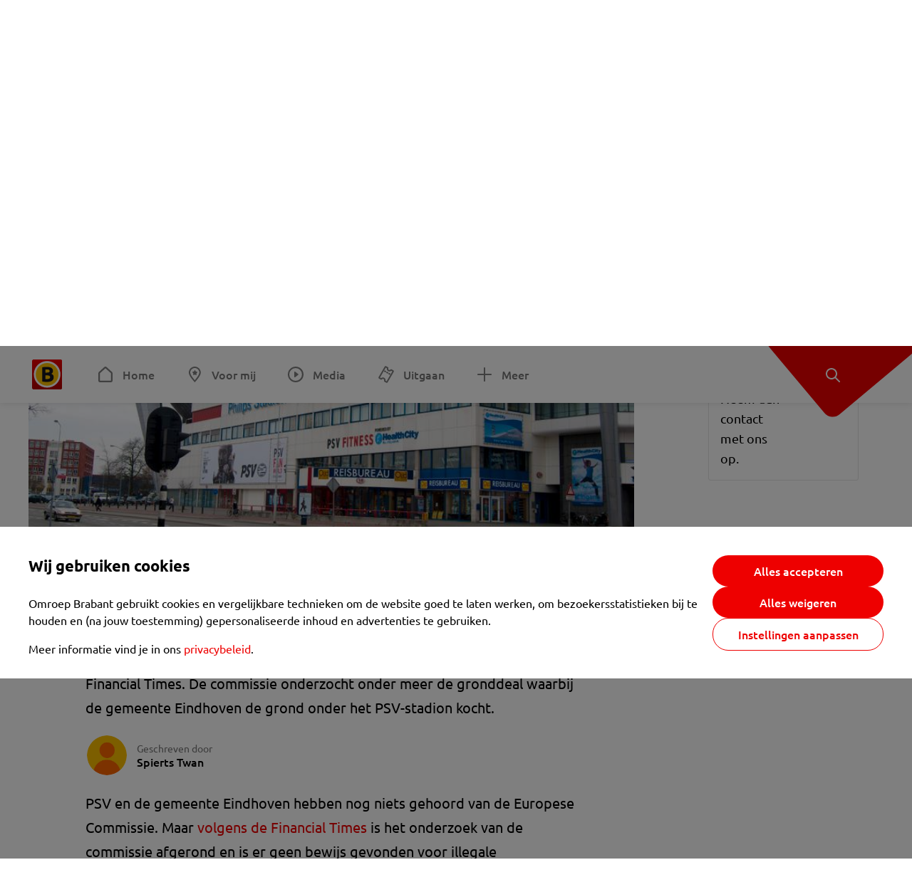

--- FILE ---
content_type: text/html; charset=utf-8
request_url: https://www.omroepbrabant.nl/nieuws/2325918/gronddeal-psv-stadion-is-toch-geen-staatssteun-ook-geen-boete-voor-willem-ii-en-den-bosch
body_size: 14597
content:
<!DOCTYPE html><html lang="nl" class="theme theme--light"><head><meta charSet="utf-8"/><meta name="viewport" content="width=device-width"/><link rel="preconnect" href="https://api.smartocto.com"/><link rel="preconnect" href="https://fcmregistrations.googleapis.com"/><link rel="preconnect" href="https://firebaseinstallations.googleapis.com"/><link rel="preconnect" href="https://measure.smartocto.com"/><link rel="preconnect" href="https://tentacles.smartocto.com"/><link rel="preconnect" href="https://www.gstatic.com"/><link rel="preload" href="/fonts/ubuntu-regular.woff2" as="font" type="font/woff2" crossorigin="anonymous"/><link rel="preload" href="/fonts/ubuntu-medium.woff2" as="font" type="font/woff2" crossorigin="anonymous"/><link rel="preload" href="/fonts/ubuntu-bold.woff2" as="font" type="font/woff2" crossorigin="anonymous"/><title>&#x27;Gronddeal PSV-stadion is toch geen staatssteun&#x27;, ook geen boete voor Willem II en Den Bosch - Omroep Brabant: het laatste nieuws uit Brabant, sport en informatie uit jouw regio.</title><link rel="canonical" href="https://www.omroepbrabant.nl/nieuws/2325918/gronddeal-psv-stadion-is-toch-geen-staatssteun-ook-geen-boete-voor-willem-ii-en-den-bosch"/><meta name="description" content="PSV, Willem II en FC Den Bosch hebben geen verboden staatssteun ontvangen. Dat blijkt uit onderzoek van de Europese Commissie, meldt de Financial Times. De commissie onderzocht onder meer de gronddeal waarbij de gemeente Eindhoven de grond onder het PSV-stadion kocht."/><meta property="og:title" content="&#x27;Gronddeal PSV-stadion is toch geen staatssteun&#x27;, ook geen boete voor Willem II en Den Bosch"/><meta property="og:locale" content="nl_NL"/><meta property="og:site_name" content="Omroep Brabant: het laatste nieuws uit Brabant, sport en informatie uit jouw regio."/><meta property="og:url" content="https://www.omroepbrabant.nl/nieuws/2325918/gronddeal-psv-stadion-is-toch-geen-staatssteun-ook-geen-boete-voor-willem-ii-en-den-bosch"/><meta property="og:description" content="PSV, Willem II en FC Den Bosch hebben geen verboden staatssteun ontvangen. Dat blijkt uit onderzoek van de Europese Commissie, meldt de Financial Times. De commissie onderzocht onder meer de gronddeal waarbij de gemeente Eindhoven de grond onder het PSV-stadion kocht."/><meta property="og:image" content="https://api.omroepbrabant.nl/img/f/1280/720/0.5/0.5/[base64]"/><meta property="og:image:secure_url" content="https://api.omroepbrabant.nl/img/f/1280/720/0.5/0.5/[base64]"/><meta property="og:image:width" content="1200"/><meta property="og:image:height" content="630"/><meta property="fb:app_id" content="149479215220651"/><meta name="twitter:title" content="&#x27;Gronddeal PSV-stadion is toch geen staatssteun&#x27;, ook geen boete voor Willem II en Den Bosch"/><meta name="twitter:site" content="@omroepbrabant"/><meta name="twitter:card" content="summary_large_image"/><meta name="twitter:description" content="PSV, Willem II en FC Den Bosch hebben geen verboden staatssteun ontvangen. Dat blijkt uit onderzoek van de Europese Commissie, meldt de Financial Times. De commissie onderzocht onder meer de gronddeal waarbij de gemeente Eindhoven de grond onder het PSV-stadion kocht."/><meta name="twitter:image" content="https://api.omroepbrabant.nl/img/f/1280/720/0.5/0.5/[base64]"/><link rel="alternate" type="application/rss+xml" title="RSS Feed van Omroep Brabant: het laatste nieuws uit Brabant, sport en informatie uit jouw regio." href="/rss"/><meta name="google-site-verification" content="uYIyPL0CGJu94vOAJs2FhmRO63TfcSess2HGBdUE5wk"/><meta name="google-play-app" content="app-id=nl.omroepbrabant.android"/><meta name="apple-itunes-app" content="app-id=421375755"/><meta name="article-id" content="2325918"/><meta name="category" content="news"/><meta name="url-category1" content="news item"/><meta property="article:published_time" content="2016-07-02T10:34:38Z"/><meta property="article:modified_time" content="2025-09-23T17:45:03Z"/><meta property="og:type" content="article"/><script type="application/ld+json">{
  &quot;@context&quot;: &quot;https://schema.org&quot;,
  &quot;@type&quot;: &quot;NewsArticle&quot;,
  &quot;headline&quot;: &quot;&#x27;Gronddeal PSV-stadion is toch geen staatssteun&#x27;, ook geen boete voor Willem II en Den Bosch&quot;,
  &quot;description&quot;: &quot;PSV, Willem II en FC Den Bosch hebben geen verboden staatssteun ontvangen. Dat blijkt uit onderzoek van de Europese Commissie, meldt de Financial Times. De comm&quot;,
  &quot;datePublished&quot;: &quot;2016-07-02T10:34:38.000Z&quot;,
  &quot;dateModified&quot;: &quot;2025-09-23T17:45:03.000Z&quot;,
  &quot;author&quot;: [
    {
      &quot;@type&quot;: &quot;Person&quot;,
      &quot;name&quot;: &quot;Spierts Twan&quot;
    }
  ],
  &quot;publisher&quot;: {
    &quot;@type&quot;: &quot;Organization&quot;,
    &quot;name&quot;: &quot;Omroep Brabant&quot;,
    &quot;url&quot;: &quot;https://www.omroepbrabant.nl&quot;,
    &quot;logo&quot;: {
      &quot;@type&quot;: &quot;ImageObject&quot;,
      &quot;url&quot;: &quot;https://www.omroepbrabant.nl/logo.svg&quot;
    }
  },
  &quot;mainEntityOfPage&quot;: {
    &quot;@type&quot;: &quot;WebPage&quot;,
    &quot;@id&quot;: &quot;https://www.omroepbrabant.nl/nieuws/2325918/gronddeal-psv-stadion-is-toch-geen-staatssteun-ook-geen-boete-voor-willem-ii-en-den-bosch&quot;
  },
  &quot;image&quot;: {
    &quot;@type&quot;: &quot;ImageObject&quot;,
    &quot;url&quot;: &quot;https://api.omroepbrabant.nl/img/f/768/432/0.5/0.5/[base64]&quot;,
    &quot;caption&quot;: &quot;Het Philips Stadion&quot;
  },
  &quot;articleBody&quot;: &quot;PSV, Willem II en FC Den Bosch hebben geen verboden staatssteun ontvangen. Dat blijkt uit onderzoek van de Europese Commissie, meldt de Financial Times. De commissie onderzocht onder meer de gronddeal waarbij de gemeente Eindhoven de grond onder het PSV-stadion kocht. PSV en de gemeente Eindhoven hebben nog niets gehoord van de Europese Commissie. Maar  volgens de Financial Times is het onderzoek van de commissie afgerond en is er geen bewijs gevonden voor illegale staatssteun. Maandag worden de resultaten officieel bekendgemaakt. Behalve de drie Brabantse clubs, deed de commissie ook onderzoek naar MVV Maastricht en NEC. Ook die hebben geen onterechte steun gehad. Real Madrid en FC Barcelona zouden wél verboden staatssteun hebben ontvangen en moeten miljoenen terugbetalen, zo meldt de krant.Verrassende uitkomstDe uitkomst van het onderzoek is enigszins verrassend. In 2013  oordeelde de commissie namelijk al dat de gronddeal van PSV níet door de beugel zou kunnen. Maar nu het volledige onderzoek is afgerond, blijkt dus dat het allemaal wel mocht.Eindhoven kocht de grond onder het PSV stadion voor  48 miljoen euro in 2011 en PSV pachtte die grond weer terug. De deal gaf de toen noodlijdende voetbalclub weer wat meer armslag. Het onderzoek ging over de taxatie van de grond, die veel te hoog zou zijn. Als de commissie had geoordeeld dat de deal illegaal is, had PSV een flinke boete moeten betalen.Woordvoerder Thijs Slegers van PSV zei in een reactie: \&quot;Wij hebben van de gemeente  te horen gekregen dat er volgende week uitsluitsel komt. De gemeente heeft dat zelf weer uit Brussel te horen gekregen. Wij hebben geen officiële info over de uitkomst.\&quot; Willem II en FC Den BoschHet onderzoek bij Willem II ging over de  stadionhuur die onterecht verlaagd zou zijn. De club wacht de officiële bekendmaking van maandag af voordat ze wil reageren.FC Den Bosch kreeg hulp van de gemeente in 2011. Toen schold de gemeente een schuld van 1,6 miljoen euro die de club had kwijt. Ook kocht de gemeente het jeugdcomplex van de club voor 1,4 miljoen euro. Van de Bossche club was zaterdag niemand bereikbaar.&quot;,
  &quot;contentLocation&quot;: {
    &quot;@type&quot;: &quot;Place&quot;,
    &quot;name&quot;: &quot;Eindhoven&quot;,
    &quot;address&quot;: {
      &quot;@type&quot;: &quot;PostalAddress&quot;,
      &quot;addressLocality&quot;: &quot;Eindhoven&quot;,
      &quot;addressCountry&quot;: &quot;NL&quot;
    }
  },
  &quot;about&quot;: {
    &quot;@type&quot;: &quot;Place&quot;,
    &quot;name&quot;: &quot;Eindhoven&quot;
  }
}</script><link rel="preload" as="image" imageSrcSet="https://api.omroepbrabant.nl/img/f/640/360/0.5/0.5/[base64] 640w, https://api.omroepbrabant.nl/img/f/768/432/0.5/0.5/[base64] 768w, https://api.omroepbrabant.nl/img/f/1024/576/0.5/0.5/[base64] 1024w, https://api.omroepbrabant.nl/img/f/1280/720/0.5/0.5/[base64] 1280w" imageSizes="768px" fetchpriority="high"/><meta name="next-head-count" content="41"/><script src="https://cdn.optoutadvertising.com/script/ootag.v2.min.js" type="ace609ff21eeb07bcd1a41a5-text/javascript"></script><script type="ace609ff21eeb07bcd1a41a5-text/javascript">var ootag = ootag || {};
                                ootag.queue = ootag.queue || [];
                                ootag.queue.push(function () { ootag.initializeOo({ noRequestsOnPageLoad: true, publisher: 4 }); });</script><script src="/loader.js" async="" type="ace609ff21eeb07bcd1a41a5-text/javascript"></script><script id="tentaclesScript" data-nscript="beforeInteractive" type="ace609ff21eeb07bcd1a41a5-text/javascript">window.tentacles = {apiToken: "undefined", scrollDepthDevice: 'desktop'};</script><link rel="preload" href="/_next/static/css/cf2dc49a651307c9.css" as="style"/><link rel="stylesheet" href="/_next/static/css/cf2dc49a651307c9.css" data-n-g=""/><link rel="preload" href="/_next/static/css/62ce96866253bcd6.css" as="style"/><link rel="stylesheet" href="/_next/static/css/62ce96866253bcd6.css" data-n-p=""/><link rel="preload" href="/_next/static/css/07c7b7b67d0d9d14.css" as="style"/><link rel="stylesheet" href="/_next/static/css/07c7b7b67d0d9d14.css" data-n-p=""/><link rel="preload" href="/_next/static/css/a6eaaabd6cd46319.css" as="style"/><link rel="stylesheet" href="/_next/static/css/a6eaaabd6cd46319.css" data-n-p=""/><noscript data-n-css=""></noscript><script defer="" nomodule="" src="/_next/static/chunks/polyfills-42372ed130431b0a.js" type="ace609ff21eeb07bcd1a41a5-text/javascript"></script><script src="/_next/static/chunks/webpack-c00d388c9209e829.js" defer="" type="ace609ff21eeb07bcd1a41a5-text/javascript"></script><script src="/_next/static/chunks/framework-945b357d4a851f4b.js" defer="" type="ace609ff21eeb07bcd1a41a5-text/javascript"></script><script src="/_next/static/chunks/main-461b0a2fe5dc1db8.js" defer="" type="ace609ff21eeb07bcd1a41a5-text/javascript"></script><script src="/_next/static/chunks/pages/_app-3184fc85f4be30a1.js" defer="" type="ace609ff21eeb07bcd1a41a5-text/javascript"></script><script src="/_next/static/chunks/9883-5cacc641da2a974a.js" defer="" type="ace609ff21eeb07bcd1a41a5-text/javascript"></script><script src="/_next/static/chunks/499-ad1355b3f7c93fa8.js" defer="" type="ace609ff21eeb07bcd1a41a5-text/javascript"></script><script src="/_next/static/chunks/789-47312114fee133cf.js" defer="" type="ace609ff21eeb07bcd1a41a5-text/javascript"></script><script src="/_next/static/chunks/4919-7bf3860439a1a7a7.js" defer="" type="ace609ff21eeb07bcd1a41a5-text/javascript"></script><script src="/_next/static/chunks/3632-0ba96a994326dac1.js" defer="" type="ace609ff21eeb07bcd1a41a5-text/javascript"></script><script src="/_next/static/chunks/2724-e167c8209d995d4b.js" defer="" type="ace609ff21eeb07bcd1a41a5-text/javascript"></script><script src="/_next/static/chunks/7433-b43efdf235fc3316.js" defer="" type="ace609ff21eeb07bcd1a41a5-text/javascript"></script><script src="/_next/static/chunks/4154-a00bf2899fc6e9af.js" defer="" type="ace609ff21eeb07bcd1a41a5-text/javascript"></script><script src="/_next/static/chunks/9272-edfc35fd39dfcfa8.js" defer="" type="ace609ff21eeb07bcd1a41a5-text/javascript"></script><script src="/_next/static/chunks/pages/nieuws/%5BexternalId%5D/%5Bslug%5D-0020e5d606d48693.js" defer="" type="ace609ff21eeb07bcd1a41a5-text/javascript"></script><script src="/_next/static/SayKKxoI6fx6buKkEbTVn/_buildManifest.js" defer="" type="ace609ff21eeb07bcd1a41a5-text/javascript"></script><script src="/_next/static/SayKKxoI6fx6buKkEbTVn/_ssgManifest.js" defer="" type="ace609ff21eeb07bcd1a41a5-text/javascript"></script></head><body><div id="__next"><script type="ace609ff21eeb07bcd1a41a5-text/javascript">var _comscore = _comscore || [];</script><div><div class="layout_loading-bar-wrapper__MiYij"><div class="loading-bar_loading-bar__7hBm8"><div class="loading-bar_loading-bar__fill__hYDf3"></div></div></div><header class="header_header__5W1NW"><div class="header_body__SALc_"><a href="#content" class="header_skip-content__qORiF">Navigatie overslaan</a><button type="button" class="header_hamburger__X9GMg" title="Open menu"><svg xmlns="http://www.w3.org/2000/svg" width="24" height="24" fill="none" viewBox="0 0 24 24"><rect width="20" height="2" x="2" y="4" fill="#F00000" rx="1"></rect><rect width="16" height="2" x="2" y="11" fill="#F00000" rx="1"></rect><rect width="12" height="2" x="2" y="18" fill="#F00000" rx="1"></rect></svg></button><a aria-label="Ga naar de homepage" class="header_logo-container__xWSyu" href="/"><div class="header_logo__6uC4v"></div></a><nav class="header_main-navigation__35_Cf" role="navigation" aria-label="Hoofdnavigatie"><ul class="header_menu__HPMcM"><li><a class="header_item__BLHX1 header_item--home__qTKZa" href="/">Home</a></li><li><a class="header_item__BLHX1 header_item--personal__zDxkk" href="/voormij">Voor mij</a></li><li><a class="header_item__BLHX1 header_item--media__PdYzr" href="/media">Media</a></li><li><a class="header_item__BLHX1 header_item--events__3hsRT" href="/events">Uitgaan</a></li><li><a class="header_item__BLHX1 header_item--more__eNqv0" href="/meer">Meer</a></li></ul></nav></div><div class="header-flap_header-flap__d_WBr"><div class="header-flap_body__U4qkL"><a title="Ontdek" href="/ontdek"><img src="/static/icons/explore-white.svg" alt="" width="24" height="24" class="header-flap_tip__icon__5dq_o" loading="lazy"/></a></div></div></header><main id="content" class="layout_layout__S5c37 layout_layout__S5c37"><div><div class="theme-container_inner__Jy07F"><article class="article_article__3axGo"><div class="ad_ad__B3I0k article_ad__ZF0N_ responsive-ad_desktop-only__HPOrN"><div class="ad_label__NoxuZ">Advertentie</div><div role="presentation" title="Hier staat een advertentie" class="ad_unit__dKgV6" style="width:728px;height:90px" data-test-id="ad"><div id="omroepbrabant_web_desktop_article_leaderboard_atf"></div></div></div><header class="article_header__YYGOl article_cap-width__M69jE"><h1 class="article_title__nGZsZ">&#x27;Gronddeal PSV-stadion is toch geen staatssteun&#x27;, ook geen boete voor Willem II en Den Bosch<span class="article_location__covCY" aria-hidden="true"> <!-- -->in <!-- -->Eindhoven</span></h1><div class="article_time__fFeOM">2 juli 2016 om 12:34 • Aangepast
    23 september 2025 om 19:45</div></header><div class="article_cap-width__M69jE"><div class="article_container__7FvLw"><div><div class="light-box_light-box__2FhnF"><figure class="figure_image__ayLR4 figure_featured__zAO_7"><div class="image_image__jrtjt image_image--16x9__9HBQ8"><img alt="Het Philips Stadion" fetchpriority="high" loading="eager" width="768" height="432" decoding="async" data-nimg="1" style="color:transparent" sizes="768px" srcSet="https://api.omroepbrabant.nl/img/f/640/360/0.5/0.5/[base64] 640w, https://api.omroepbrabant.nl/img/f/768/432/0.5/0.5/[base64] 768w, https://api.omroepbrabant.nl/img/f/1024/576/0.5/0.5/[base64] 1024w, https://api.omroepbrabant.nl/img/f/1280/720/0.5/0.5/[base64] 1280w" src="https://api.omroepbrabant.nl/img/f/1280/720/0.5/0.5/[base64]"/></div><figcaption class="figure_caption__o3zlW">Het Philips Stadion</figcaption></figure><button type="button" class="light-box_action__4i4tJ light-box_action--enlarge__G5tVa" title="vergroot"></button></div><div class="article_shares-notification__WgjfL"><ul class="shares_shares__OVZV5"><li><a href="https://www.facebook.com/sharer/sharer.php?u=https%3A%2F%2Fwww.omroepbrabant.nl%2Fnieuws%2F2325918%2Fgronddeal-psv-stadion-is-toch-geen-staatssteun-ook-geen-boete-voor-willem-ii-en-den-bosch" target="_blank" rel="noopener noreferrer" title="Deel op Facebook" class="shares_link__04yKL"><span class="share-icon_share-icon__GA5sB"><svg xmlns="http://www.w3.org/2000/svg" width="24" height="24" fill="none" viewBox="0 0 24 24"><g clip-path="url(#a)"><mask id="b" width="24" height="24" x="0" y="0" maskUnits="userSpaceOnUse" style="mask-type:luminance"><path fill="#fff" d="M24 0H0v24h24z"></path></mask><g mask="url(#b)"><mask id="c" width="34" height="34" x="-5" y="-5" maskUnits="userSpaceOnUse" style="mask-type:luminance"><path fill="#fff" d="M-4.8-4.8h33.6v33.6H-4.8z"></path></mask><g mask="url(#c)"><path fill="#0866FF" d="M24 12c0-6.627-5.373-12-12-12S0 5.373 0 12c0 5.628 3.874 10.35 9.101 11.647v-7.98H6.627V12H9.1v-1.58c0-4.085 1.848-5.978 5.858-5.978.76 0 2.072.15 2.61.298v3.325c-.284-.03-.776-.045-1.387-.045-1.968 0-2.728.745-2.728 2.683V12h3.92l-.674 3.667h-3.246v8.245C19.395 23.194 24 18.135 24 12"></path><path fill="#fff" d="M16.7 15.667 17.373 12h-3.92v-1.297c0-1.938.76-2.683 2.729-2.683.61 0 1.103.015 1.386.045V4.74c-.537-.15-1.849-.299-2.609-.299-4.01 0-5.858 1.893-5.858 5.978V12H6.627v3.667H9.1v7.98a12 12 0 0 0 4.353.265v-8.245z"></path></g></g></g><defs><clipPath id="a"><path fill="#fff" d="M0 0h24v24H0z"></path></clipPath></defs></svg></span></a></li><li><a href="https://api.whatsapp.com/send?text=&#x27;Gronddeal%20PSV-stadion%20is%20toch%20geen%20staatssteun&#x27;%2C%20ook%20geen%20boete%20voor%20Willem%20II%20en%20Den%20Bosch%20https%3A%2F%2Fwww.omroepbrabant.nl%2Fnieuws%2F2325918%2Fgronddeal-psv-stadion-is-toch-geen-staatssteun-ook-geen-boete-voor-willem-ii-en-den-bosch" target="_blank" rel="noopener noreferrer" title="Deel op WhatsApp" class="shares_link__04yKL"><span class="share-icon_share-icon__GA5sB"><svg xmlns="http://www.w3.org/2000/svg" width="24" height="24" fill="none" viewBox="0 0 24 24"><g clip-path="url(#a)"><path fill="#25D366" d="M24 12c0-6.627-5.373-12-12-12S0 5.373 0 12s5.373 12 12 12 12-5.373 12-12"></path><mask id="b" width="18" height="18" x="3" y="3" maskUnits="userSpaceOnUse" style="mask-type:luminance"><path fill="#fff" d="M20.25 3.75H3.75v16.5h16.5z"></path></mask><g mask="url(#b)"><path fill="#fff" d="m3.79 20.25 1.16-4.237a8.16 8.16 0 0 1-1.092-4.088c.002-4.507 3.67-8.175 8.176-8.175 2.187 0 4.24.853 5.784 2.398a8.13 8.13 0 0 1 2.393 5.785c-.002 4.508-3.67 8.175-8.177 8.175a8.2 8.2 0 0 1-3.91-.995zm4.535-2.617c1.152.684 2.252 1.094 3.707 1.094 3.745 0 6.796-3.048 6.798-6.796a6.794 6.794 0 0 0-6.793-6.8 6.806 6.806 0 0 0-6.799 6.795c0 1.53.448 2.675 1.2 3.873l-.686 2.508zm7.828-3.757c-.05-.085-.187-.136-.392-.238-.204-.103-1.208-.597-1.396-.665s-.323-.103-.46.102c-.136.204-.528.665-.647.801s-.238.154-.443.051c-.204-.102-.862-.318-1.643-1.014a6.1 6.1 0 0 1-1.136-1.416c-.12-.204-.012-.314.09-.416.091-.092.203-.239.306-.358.104-.119.137-.204.206-.34s.034-.256-.017-.359-.46-1.107-.63-1.516c-.166-.399-.335-.345-.46-.351L9.14 8.15a.75.75 0 0 0-.544.256c-.187.205-.715.698-.715 1.704s.732 1.977.834 2.113c.102.137 1.44 2.2 3.49 3.085.487.21.868.336 1.164.43.49.156.935.134 1.287.082.393-.059 1.209-.495 1.38-.972.17-.478.17-.887.118-.972"></path></g></g><defs><clipPath id="a"><path fill="#fff" d="M0 0h24v24H0z"></path></clipPath></defs></svg></span></a></li><li><div class="copy-link_copy-link__Qvo2n"><button type="button" class="copy-link_button__LJBPF shares_link__04yKL" title="Kopieër link"><span class="share-icon_share-icon__GA5sB"><svg xmlns="http://www.w3.org/2000/svg" width="40" height="40" fill="none" viewBox="0 0 40 40"><rect width="38.75" height="38.75" x="0.625" y="0.625" fill="#000" rx="19.375"></rect><rect width="38.75" height="38.75" x="0.625" y="0.625" stroke="#000" stroke-width="1.25" rx="19.375"></rect><path stroke="#fff" stroke-linecap="round" stroke-linejoin="round" stroke-width="2.5" d="m20 12.929 1.768-1.768a5 5 0 0 1 7.07 7.071l-3.535 3.536a5 5 0 0 1-7.07 0l-.122-.122"></path><path stroke="#fff" stroke-linecap="round" stroke-linejoin="round" stroke-width="2.5" d="m20 27.071-1.768 1.768a5 5 0 0 1-7.07-7.071l3.535-3.536a5 5 0 0 1 7.07 0l.122.122"></path></svg></span></button></div></li></ul><div><button type="button" class="reading-help-button_reading-help-button__7OKx7" aria-haspopup="dialog" aria-expanded="false" aria-controls="reading-help-dialog-container"><svg xmlns="http://www.w3.org/2000/svg" width="24" height="24" viewBox="0 0 24 24" class="icon-lightbulb_container__SrFAO" fill="none"><rect width="24" height="24" rx="12" fill="#F00000"></rect><g clip-path="url(#clip0_6726_7450)"><path d="M16.5 11.25C16.5 12.9845 15.5187 14.4897 14.081 15.2409C13.4587 15.5661 15 17.25 12 17.25C9 17.25 10.5413 15.5661 9.91896 15.2409C8.48128 14.4897 7.5 12.9845 7.5 11.25C7.5 8.76472 9.51472 6.75 12 6.75C14.4853 6.75 16.5 8.76472 16.5 11.25Z" stroke="white" stroke-width="1.5"></path><line x1="12.75" y1="19.5" x2="11.25" y2="19.5" stroke="white" stroke-width="1.5" stroke-linecap="round"></line><rect x="11.625" y="3.375" width="0.75" height="1.5" rx="0.375" stroke="white" stroke-width="0.75"></rect><rect x="19.875" y="10.875" width="0.75" height="1.5" rx="0.375" transform="rotate(90 19.875 10.875)" stroke="white" stroke-width="0.75"></rect><rect x="5.625" y="10.875" width="0.75" height="1.5" rx="0.375" transform="rotate(90 5.625 10.875)" stroke="white" stroke-width="0.75"></rect><rect x="18.1713" y="5.68787" width="0.75" height="1.5" rx="0.375" transform="rotate(49.1522 18.1713 5.68787)" stroke="white" stroke-width="0.75"></rect><rect x="-0.0383995" y="-0.528938" width="0.75" height="1.5" rx="0.375" transform="matrix(0.654051 -0.75645 -0.75645 -0.654051 5.78857 6.95226)" stroke="white" stroke-width="0.75"></rect><rect x="6.16357" y="15.5289" width="0.75" height="1.5" rx="0.375" transform="rotate(49.1522 6.16357 15.5289)" stroke="white" stroke-width="0.75"></rect><rect x="-0.0383995" y="-0.528938" width="0.75" height="1.5" rx="0.375" transform="matrix(0.654051 -0.75645 -0.75645 -0.654051 17.7886 16.7023)" stroke="white" stroke-width="0.75"></rect></g><defs><clipPath id="clip0_6726_7450"><rect width="18" height="18" fill="white" transform="translate(3 3)"></rect></clipPath></defs></svg>Hulp bij lezen</button></div></div><div class="article_content-container__ZWUdg article-container"><div class="content_content__vY3CR">PSV, Willem II en FC Den Bosch hebben geen verboden staatssteun ontvangen. Dat blijkt uit onderzoek van de Europese Commissie, meldt de Financial Times. De commissie onderzocht onder meer de gronddeal waarbij de gemeente Eindhoven de grond onder het PSV-stadion kocht.</div><div class="author_author__At47E"><div class="author_avatars__rPb3F"><span class="author_avatar__Tohc5" tabindex="-1"><img class="author_avatar__image___pU92" src="https://api.omroepbrabant.nl/img/w/1280/cmsprod/file/reporter.png" alt="Profielfoto van Spierts Twan" loading="lazy"/></span></div><div class="author_body__Ja7vw">Geschreven door<div class="author_names__20_Vh"><span class="author_name__fmArP">Spierts Twan</span></div></div></div><div class="content_content__vY3CR"><p>PSV en de gemeente Eindhoven hebben nog niets gehoord van de Europese Commissie. Maar <a href="http://www.ft.com/cms/s/0/750e14a2-3f94-11e6-9f2c-36b487ebd80a.html#axzz4DBIlNBli" target="_blank"> volgens de Financial Times</a> is het onderzoek van de commissie afgerond en is er geen bewijs gevonden voor illegale staatssteun. <br />Maandag worden de resultaten officieel bekendgemaakt. Behalve de drie Brabantse clubs, deed de commissie ook onderzoek naar MVV Maastricht en NEC. Ook die hebben geen onterechte steun gehad. Real Madrid en FC Barcelona zouden wél verboden staatssteun hebben ontvangen en moeten miljoenen terugbetalen, zo meldt de krant.<br /><strong>Verrassende uitkomst</strong>De uitkomst van het onderzoek is enigszins verrassend. In 2013 <a href="http://www.omroepbrabant.nl/?news/1917551053/Europese%2BCommissie%2Bselectief%2Bvoordeel%2Bvoor%2BPSV%2Bbij%2Bgronddeal.aspx"> oordeelde de commissie namelijk al</a> dat de gronddeal van PSV níet door de beugel zou kunnen. Maar nu het volledige onderzoek is afgerond, blijkt dus dat het allemaal wel mocht.<br />Eindhoven kocht de grond onder het PSV stadion voor <a href="http://brabantn.ws/A3i"> 48 miljoen euro</a> in 2011 en PSV pachtte die grond weer terug. De deal gaf de toen noodlijdende voetbalclub weer wat meer armslag. Het onderzoek ging over de taxatie van de grond, die veel te hoog zou zijn. Als de commissie had geoordeeld dat de deal illegaal is, had PSV een flinke boete moeten betalen.<br />Woordvoerder Thijs Slegers van PSV zei in een reactie: "Wij hebben van de gemeente  te horen gekregen dat er volgende week uitsluitsel komt. De gemeente heeft dat zelf weer uit Brussel te horen gekregen. Wij hebben geen officiële info over de uitkomst." <br /><strong>Willem II en FC Den Bosch</strong>Het onderzoek bij Willem II ging over de <a href="http://brabantn.ws/kER"> stadionhuur</a> die onterecht verlaagd zou zijn. De club wacht de officiële bekendmaking van maandag af voordat ze wil reageren.<br />FC Den Bosch kreeg hulp van de gemeente in 2011. Toen schold de gemeente een schuld van 1,6 miljoen euro die de club had kwijt. Ook kocht de gemeente het jeugdcomplex van de club voor 1,4 miljoen euro. Van de Bossche club was zaterdag niemand bereikbaar.</p></div></div></div><div class="ad_ad__B3I0k article_ad__ZF0N_ responsive-ad_desktop-only__HPOrN"><div class="ad_label__NoxuZ">Advertentie</div><div role="presentation" title="Hier staat een advertentie" class="ad_unit__dKgV6" style="width:320px;height:600px" data-test-id="ad"><div id="omroepbrabant_web_desktop_article_rectangle_atf"></div></div></div><div class="ad_ad__B3I0k article_ad__ZF0N_ responsive-ad_tablet-only__MpJ5i"><div class="ad_label__NoxuZ">Advertentie</div><div role="presentation" title="Hier staat een advertentie" class="ad_unit__dKgV6" style="width:320px;height:600px" data-test-id="ad"><div id="omroepbrabant_web_tablet_article_rectangle_atf"></div></div></div><div class="article_article__bottom__0_3kr"><a class="article_tip-container__JWWSZ" href="/contact"><section class="card_card___rEc_ article_tip__U7UL0 card_card--border-radius-s__4yH27 card_card--with-border__kFh5H"><div class="article_text-container__35iqJ" id="element"><h3 class="article_card-title__Dyhu_">App ons!</h3><p class="article_text__yVb0L">Heb je een foutje gezien of heb je een opmerking over dit artikel? Neem dan contact met ons op.</p></div><span class="article_arrow__w_lDQ"></span></section></a></div></div><aside class="article_outbrain-container__IbiIC"><div class="article_wrapper__AP0Xm"><div class="article_oustream-container__ZmHSf"><div id="omroepbrabant_outstream" style="width:100%;height:auto"></div></div><div class="outbrain_wrapper___CWiO"><div class="embedded-consent-overlay_overlay__JUUf_"><div class="embedded-consent-overlay_content__TM8wW"><img src="/static/images/cookie.svg" alt="onboarding visual" width="48" height="48"/><p class="embedded-consent-overlay_description__J_S_w">Klik op &#x27;Accepteren&#x27; om de cookies van <strong>Outbrain</strong> te accepteren en de inhoud te bekijken.</p><button type="button" class="button_button__FKVlD embedded-consent-overlay_button__DARiP"><span class="button_content__pAcyC">Accepteren</span></button></div></div></div></div><div class="ad_ad__B3I0k article_ad__ZF0N_ responsive-ad_desktop-only__HPOrN"><div class="ad_label__NoxuZ">Advertentie</div><div role="presentation" title="Hier staat een advertentie" class="ad_unit__dKgV6" style="width:320px;height:600px" data-test-id="ad"><div id="omroepbrabant_web_desktop_article_rectangle_btf2"></div></div></div><div class="ad_ad__B3I0k article_ad__ZF0N_ responsive-ad_tablet-only__MpJ5i"><div class="ad_label__NoxuZ">Advertentie</div><div role="presentation" title="Hier staat een advertentie" class="ad_unit__dKgV6" style="width:320px;height:600px" data-test-id="ad"><div id="omroepbrabant_web_tablet_article_rectangle_btf2"></div></div></div><div class="ad_ad__B3I0k article_ad__ZF0N_ responsive-ad_phone-only__a3hI_"><div class="ad_label__NoxuZ">Advertentie</div><div role="presentation" title="Hier staat een advertentie" class="ad_unit__dKgV6" style="width:320px;height:600px" data-test-id="ad"><div id="omroepbrabant_web_phone_article_rectangle_btf1"></div></div></div></aside></div></article></div></div></main><footer class="footer_footer__3D8Kk"><div class="footer_body__rdK_n footer_centered__2Iepx"><nav class="footer_menu__dFo6T" aria-label="Voettekst navigatie"><section class="footer_group__45f9p"><h3 class="footer_title__wN0vs">Nieuws</h3><ul class="footer_links__vJGIU"><li><a class="footer_link__jlaXa" href="/netbinnen"><span class="footer_underline__4cdo6">Net binnen</span></a></li><li><a class="footer_link__jlaXa" href="/carnaval"><span class="footer_underline__4cdo6">Carnaval</span></a></li><li><a class="footer_link__jlaXa" href="/mostviewed"><span class="footer_underline__4cdo6">Meest gelezen</span></a></li><li><a class="footer_link__jlaXa" href="/lokaal"><span class="footer_underline__4cdo6">Lokaal</span></a></li><li><a class="footer_link__jlaXa" href="/112"><span class="footer_underline__4cdo6">112</span></a></li><li><a class="footer_link__jlaXa" href="/sport"><span class="footer_underline__4cdo6">Sport</span></a></li><li><a class="footer_link__jlaXa" href="/weer"><span class="footer_underline__4cdo6">Weer</span></a></li><li><a class="footer_link__jlaXa" href="/verkeer"><span class="footer_underline__4cdo6">Verkeer</span></a></li><li><a class="footer_link__jlaXa" href="/vluchtinformatie"><span class="footer_underline__4cdo6">Eindhoven Airport</span></a></li><li><a class="footer_link__jlaXa" href="/events"><span class="footer_underline__4cdo6">Uitgaan</span></a></li></ul></section><section class="footer_group__45f9p"><h3 class="footer_title__wN0vs">Media</h3><ul class="footer_links__vJGIU"><li><a class="footer_link__jlaXa" href="/tv"><span class="footer_underline__4cdo6">Kijk live TV</span></a></li><li><a class="footer_link__jlaXa" href="/tv/gids"><span class="footer_underline__4cdo6">Televisiegids</span></a></li><li><a class="footer_link__jlaXa" href="/tv/programmas"><span class="footer_underline__4cdo6">TV gemist</span></a></li><li><a class="footer_link__jlaXa" href="https://www.brabantplus.nl/" target="_blank" rel="noopener noreferrer"><span class="footer_underline__4cdo6">Brabant+</span></a></li><li><a class="footer_link__jlaXa" href="/radio"><span class="footer_underline__4cdo6">Luister live radio</span></a></li><li><a class="footer_link__jlaXa" href="/radio/gids"><span class="footer_underline__4cdo6">Radiogids</span></a></li><li><a class="footer_link__jlaXa" href="/radio/programmas"><span class="footer_underline__4cdo6">Radio gemist</span></a></li><li><a class="footer_link__jlaXa" href="/podcast"><span class="footer_underline__4cdo6">Podcasts</span></a></li><li><a class="footer_link__jlaXa" href="/nieuwsbrief"><span class="footer_underline__4cdo6">Nieuwsbrieven</span></a></li><li><a class="footer_link__jlaXa" href="/download"><span class="footer_underline__4cdo6">Download de app</span></a></li></ul></section><section class="footer_group__45f9p"><h3 class="footer_title__wN0vs">Omroep Brabant</h3><ul class="footer_links__vJGIU"><li><a class="footer_link__jlaXa" href="/over-omroep-brabant"><span class="footer_underline__4cdo6">Over ons</span></a></li><li><a class="footer_link__jlaXa" href="/wieiswie"><span class="footer_underline__4cdo6">Wie is wie</span></a></li><li><a class="footer_link__jlaXa" href="https://www.werkenbijomroepbrabant.nl/" target="_blank" rel="noopener noreferrer"><span class="footer_underline__4cdo6">Werken bij Omroep Brabant</span></a></li><li><a class="footer_link__jlaXa" href="https://www.omroepbrabantreclame.nl/" target="_blank" rel="noopener noreferrer"><span class="footer_underline__4cdo6">Adverteren</span></a></li><li><a class="footer_link__jlaXa" href="/persberichten"><span class="footer_underline__4cdo6">Persberichten</span></a></li><li><a class="footer_link__jlaXa" href="/panel"><span class="footer_underline__4cdo6">Panel</span></a></li><li><a class="footer_link__jlaXa" href="/privacy"><span class="footer_underline__4cdo6">Privacy</span></a></li><li><a class="footer_link__jlaXa" href="/rondleiding"><span class="footer_underline__4cdo6">Rondleiding</span></a></li><li><a class="footer_link__jlaXa" href="https://www.ikbeneenbrabander.nl/" target="_blank" rel="noopener noreferrer"><span class="footer_underline__4cdo6">Webshop</span></a></li><li><button class="footer_link__jlaXa" type="button"><span class="footer_underline__4cdo6">Cookie-instellingen</span></button></li></ul></section><section class="footer_group__45f9p"><h3 class="footer_title__wN0vs">Contact</h3><ul class="footer_links__vJGIU"><li><a class="footer_link__jlaXa" href="/contact"><span class="footer_underline__4cdo6">Tip de redactie</span></a></li><li><a class="footer_link__jlaXa" href="/regioverslaggevers"><span class="footer_underline__4cdo6">Regioverslaggevers</span></a></li><li><a class="footer_link__jlaXa" href="/adresencontactgegevens"><span class="footer_underline__4cdo6">Adres en contactgegevens</span></a></li></ul></section></nav><nav><h3 class="footer_title__wN0vs">Social Media</h3><ul class="footer_socials__4nxJq"><li class="footer_social-item__7GSJP"><a href="https://www.facebook.com/omroepbrabant" class="footer_social-link__nKxcp" target="_black" rel="noopener" title="Bekijk onze Facebook pagina"><span class="share-icon_share-icon__GA5sB share-icon_no-color__H0iN0 share-icon_small__bEexo"><svg xmlns="http://www.w3.org/2000/svg" width="24" height="24" fill="none" viewBox="0 0 24 24"><path fill="#3B5998" d="M12 2C6.477 2 2 6.496 2 12.042c0 4.974 3.605 9.093 8.332 9.89v-7.795H7.92V11.33h2.412V9.263c0-2.4 1.46-3.708 3.593-3.708 1.021 0 1.899.076 2.154.11v2.508l-1.48.001c-1.159 0-1.383.553-1.383 1.365v1.791h2.767l-.36 2.805h-2.406V22C18.164 21.395 22 17.171 22 12.039 22 6.496 17.523 2 12 2"></path></svg></span><p class="footer_social-text__E0Ozk">Facebook</p></a></li><li class="footer_social-item__7GSJP"><a href="https://instagram.com/omroepbrabant/" class="footer_social-link__nKxcp" target="_black" rel="noopener" title="Bekijk onze Instagram feed"><span class="share-icon_share-icon__GA5sB share-icon_no-color__H0iN0 share-icon_small__bEexo"><svg xmlns="http://www.w3.org/2000/svg" width="24" height="24" viewBox="0 0 24 24"><defs><radialGradient id="a" cx="25.288%" cy="87.793%" r="103.939%" fx="25.288%" fy="87.793%"><stop offset="0%" stop-color="#FDDF72"></stop><stop offset="36.48%" stop-color="#FF500F"></stop><stop offset="71.744%" stop-color="#DB0068"></stop><stop offset="100%" stop-color="#4E27E9"></stop></radialGradient></defs><path fill="url(#a)" d="M12 4.622c2.403 0 2.688.01 3.637.053 2.44.11 3.579 1.268 3.69 3.689.043.949.051 1.234.051 3.637s-.009 2.688-.051 3.637c-.112 2.418-1.248 3.578-3.69 3.689-.949.043-1.232.052-3.637.052-2.403 0-2.688-.009-3.637-.052-2.445-.112-3.578-1.275-3.689-3.69-.044-.949-.053-1.233-.053-3.637s.01-2.687.053-3.637c.112-2.42 1.248-3.578 3.69-3.689.949-.043 1.233-.052 3.636-.052M12 3c-2.444 0-2.75.01-3.71.054-3.269.15-5.085 1.964-5.235 5.235C3.01 9.249 3 9.556 3 12s.01 2.751.054 3.711c.15 3.269 1.964 5.085 5.235 5.235.96.043 1.267.054 3.711.054s2.751-.01 3.711-.054c3.266-.15 5.086-1.963 5.234-5.235.044-.96.055-1.267.055-3.711s-.01-2.75-.054-3.71c-.147-3.266-1.963-5.085-5.234-5.235C14.75 3.01 14.444 3 12 3m0 4.379a4.622 4.622 0 1 0 0 9.243 4.622 4.622 0 0 0 0-9.244M12 15a3 3 0 1 1 0-6 3 3 0 0 1 0 6m4.805-8.884a1.08 1.08 0 1 0-.001 2.161 1.08 1.08 0 0 0 0-2.16"></path></svg></span><p class="footer_social-text__E0Ozk">Instagram</p></a></li><li class="footer_social-item__7GSJP"><a href="https://www.youtube.com/user/omroepbrabant" class="footer_social-link__nKxcp" target="_black" rel="noopener" title="Bekijk ons YouTube kanaal"><span class="share-icon_share-icon__GA5sB share-icon_no-color__H0iN0 share-icon_small__bEexo"><svg xmlns="http://www.w3.org/2000/svg" width="24" height="24" viewBox="0 0 24 24"><path fill="red" d="M17.711 5.143c-2.703-.191-8.723-.19-11.422 0C3.366 5.35 3.022 7.181 3 12c.022 4.81.363 6.65 3.289 6.857 2.7.19 8.72.191 11.422 0C20.634 18.65 20.978 16.819 21 12c-.022-4.81-.363-6.65-3.289-6.857M9.75 15.111V8.89l6 3.106z"></path></svg></span><p class="footer_social-text__E0Ozk">YouTube</p></a></li><li class="footer_social-item__7GSJP"><a href="https://www.tiktok.com/@omroepbrabant" class="footer_social-link__nKxcp" target="_black" rel="noopener" title="Bekijk onze TikTok video&#x27;s"><span class="share-icon_share-icon__GA5sB share-icon_no-color__H0iN0 share-icon_small__bEexo"><svg xmlns="http://www.w3.org/2000/svg" width="24" height="24" viewBox="0 0 24 24"><path fill="#010101" d="M19.589 6.686a4.79 4.79 0 0 1-3.77-4.245V2h-3.445v13.672a2.896 2.896 0 0 1-5.201 1.743l-.002-.001.002.001a2.895 2.895 0 0 1 3.183-4.51v-3.5a6.329 6.329 0 0 0-5.394 10.692 6.33 6.33 0 0 0 10.857-4.424V8.687a8.2 8.2 0 0 0 4.773 1.526V6.79a5 5 0 0 1-1.003-.104"></path></svg></span><p class="footer_social-text__E0Ozk">TikTok</p></a></li><li class="footer_social-item__7GSJP"><a href="https://x.com/omroepbrabant" class="footer_social-link__nKxcp" target="_black" rel="noopener" title="Lees onze tweets op Twitter"><span class="share-icon_share-icon__GA5sB share-icon_no-color__H0iN0 share-icon_small__bEexo"><svg xmlns="http://www.w3.org/2000/svg" width="19" height="19" viewBox="0 0 300 300"><path fill="#010101" d="M178.57 127.15 290.27 0h-26.46l-97.03 110.38L89.34 0H0l117.13 166.93L0 300.25h26.46l102.4-116.59 81.8 116.59H300M36.01 19.54h40.65l187.13 262.13h-40.66"></path></svg></span><p class="footer_social-text__E0Ozk">X</p></a></li><li class="footer_social-item__7GSJP"><a href="https://www.linkedin.com/company/omroepbrabant/" class="footer_social-link__nKxcp" target="_black" rel="noopener" title="LinkedIn"><span class="share-icon_share-icon__GA5sB share-icon_no-color__H0iN0 share-icon_small__bEexo"><svg xmlns="http://www.w3.org/2000/svg" width="24" height="24" fill="none" viewBox="0 0 24 24"><path fill="#0077B5" d="M17.833 2H6.167A4.167 4.167 0 0 0 2 6.167v11.666A4.167 4.167 0 0 0 6.167 22h11.666A4.167 4.167 0 0 0 22 17.833V6.167A4.167 4.167 0 0 0 17.833 2M8.667 17.833h-2.5V8.667h2.5zM7.417 7.61a1.465 1.465 0 0 1-1.459-1.47c0-.812.654-1.47 1.459-1.47s1.458.658 1.458 1.47-.652 1.47-1.458 1.47m11.25 10.223h-2.5v-4.67c0-2.806-3.334-2.594-3.334 0v4.67h-2.5V8.667h2.5v1.47c1.164-2.155 5.834-2.314 5.834 2.064z"></path></svg></span><p class="footer_social-text__E0Ozk">LinkedIn</p></a></li><li class="footer_social-item__7GSJP"><a href="https://www.flickr.com/photos/omroepbrabant" class="footer_social-link__nKxcp" target="_black" rel="noopener" title="Flickr"><span class="share-icon_share-icon__GA5sB share-icon_no-color__H0iN0 share-icon_small__bEexo"><svg xmlns="http://www.w3.org/2000/svg" width="24" height="24" fill="none" viewBox="0 0 24 24"><path fill="#FF0084" d="M17.5 7a5 5 0 1 1 0 10 5 5 0 0 1 0-10"></path><path fill="#0063DC" d="M6.5 7a5 5 0 1 1 0 10 5 5 0 0 1 0-10"></path></svg></span><p class="footer_social-text__E0Ozk">Flickr</p></a></li><li class="footer_social-item__7GSJP"><a href="https://api.whatsapp.com/send?phone=310644514444" class="footer_social-link__nKxcp" target="_black" rel="noopener" title="WhatsApp"><span class="share-icon_share-icon__GA5sB share-icon_no-color__H0iN0 share-icon_small__bEexo"><svg xmlns="http://www.w3.org/2000/svg" width="24" height="24" viewBox="0 0 24 24"><path fill="#25D366" d="m3 21 1.271-4.622a8.87 8.87 0 0 1-1.196-4.46C3.078 7.001 7.098 3 12.038 3c2.397 0 4.647.93 6.34 2.616A8.85 8.85 0 0 1 21 11.926c-.002 4.918-4.023 8.92-8.962 8.92a9 9 0 0 1-4.287-1.087zm4.971-2.855c1.263.746 2.47 1.193 4.064 1.194 4.105 0 7.45-3.326 7.452-7.414.001-4.097-3.327-7.418-7.446-7.419-4.109 0-7.45 3.325-7.452 7.413-.001 1.669.49 2.918 1.315 4.226l-.753 2.736zm8.581-4.098c-.055-.093-.205-.149-.43-.26-.223-.112-1.324-.652-1.53-.726s-.354-.111-.504.112c-.149.223-.579.725-.709.874-.13.148-.261.167-.485.055-.224-.111-.946-.346-1.801-1.106-.666-.591-1.116-1.32-1.246-1.544s-.014-.344.098-.455c.101-.1.224-.26.336-.39.114-.13.15-.223.226-.372.075-.148.038-.279-.019-.39-.056-.112-.504-1.209-.69-1.655-.182-.434-.367-.376-.504-.382l-.43-.008a.82.82 0 0 0-.596.279c-.205.223-.784.762-.784 1.86 0 1.097.802 2.156.914 2.305.112.148 1.579 2.4 3.825 3.365.534.23.952.367 1.277.47a3.1 3.1 0 0 0 1.41.088c.43-.064 1.325-.54 1.512-1.06.187-.521.187-.967.13-1.06"></path></svg></span><p class="footer_social-text__E0Ozk">WhatsApp</p></a></li></ul></nav></div><div class="footer_bottom__m4YGz"><div>Copyright<!-- --> © <!-- -->2026<!-- --> <!-- -->Omroep Brabant: het laatste nieuws uit Brabant, sport en informatie uit jouw regio.</div><a class="footer_logo-link__9NcGC" href="/"><div class="footer_logo__l9CWM">Omroep Brabant: het laatste nieuws uit Brabant, sport en informatie uit jouw regio.</div></a></div></footer><div class="footer_bottom-block__RVyjt"></div></div></div><script id="__NEXT_DATA__" type="application/json">{"props":{"pageProps":{"meta":{"title":"'Gronddeal PSV-stadion is toch geen staatssteun', ook geen boete voor Willem II en Den Bosch","image":"https://api.omroepbrabant.nl/img/f/1280/720/0.5/0.5/[base64]","description":"PSV, Willem II en FC Den Bosch hebben geen verboden staatssteun ontvangen. Dat blijkt uit onderzoek van de Europese Commissie, meldt de Financial Times. De commissie onderzocht onder meer de gronddeal waarbij de gemeente Eindhoven de grond onder het PSV-stadion kocht.","keywords":"","canonicalUrl":"https://www.omroepbrabant.nl/nieuws/2325918/gronddeal-psv-stadion-is-toch-geen-staatssteun-ook-geen-boete-voor-willem-ii-en-den-bosch","other":[{"name":"article-id","content":"2325918"},{"name":"category","content":"news"},{"name":"url-category1","content":"news item"},{"property":"article:published_time","content":"2016-07-02T10:34:38Z"},{"property":"article:modified_time","content":"2025-09-23T17:45:03Z"},{"property":"og:type","content":"article"}]},"pageview":{"page_type":"artikel","article_id":"2325918","article_author":"Spierts Twan","article_characters":4005,"article_content":"authors","article_latest_update":"2025-09-23 19:45:03","article_location":"EINDHOVEN","article_sections":"Sport","article_status":"Published","article_tags":"","article_title":"'Gronddeal PSV-stadion is toch geen staatssteun', ook geen boete voor Willem II en Den Bosch","page_name":"artikel: 2325918"},"props":{"title":"'Gronddeal PSV-stadion is toch geen staatssteun', ook geen boete voor Willem II en Den Bosch","featuredMedia":[{"type":"image","image":{"title":"Het Philips Stadion","author":"Omroep Brabant","url":"https://api.omroepbrabant.nl/img/f/$width$/$height$/0.5/0.5/[base64]"}}],"externalId":"2325918","smartPageTag":{"chapter1":"nieuws","name":"'Gronddeal PSV-stadion is toch geen staatssteun', ook geen boete voor Willem II en Den Bosch","customObject":{"articleId":"2325918","wordCount":358,"publicationDate":"2016-07-02T10:34:38Z","authors":["Spierts Twan"],"articleCategories":["Sport"],"articleTag":[],"language":"nl"}},"article":{"availableLanguages":[{"locale":"nl","friendlyName":"Nederlands","direction":"ltr"}],"displayType":"news","badge":null,"blocks":[{"component":"Content","props":{"html":"PSV, Willem II en FC Den Bosch hebben geen verboden staatssteun ontvangen. Dat blijkt uit onderzoek van de Europese Commissie, meldt de Financial Times. De commissie onderzocht onder meer de gronddeal waarbij de gemeente Eindhoven de grond onder het PSV-stadion kocht."}},{"component":"Author","props":{"authors":[{"name":"Spierts Twan","image":"https://api.omroepbrabant.nl/img/w/1280/cmsprod/file/reporter.png"}]}},{"component":"InvalidBlock","props":{"errors":["No transformer for \"author\" in transformBlocks()"],"block":{"type":"author","image":{"id":"","title":"","author":"","caption":"","url":"https://api.omroepbrabant.nl/img/f/128/128/0.5/0.5/[base64]"},"name":"Spierts Twan"}}},{"component":"Content","props":{"html":"\u003cp\u003ePSV en de gemeente Eindhoven hebben nog niets gehoord van de Europese Commissie. Maar \u003ca href=\"http://www.ft.com/cms/s/0/750e14a2-3f94-11e6-9f2c-36b487ebd80a.html#axzz4DBIlNBli\" target=\"_blank\"\u003e volgens de Financial Times\u003c/a\u003e is het onderzoek van de commissie afgerond en is er geen bewijs gevonden voor illegale staatssteun. \u003cbr /\u003eMaandag worden de resultaten officieel bekendgemaakt. Behalve de drie Brabantse clubs, deed de commissie ook onderzoek naar MVV Maastricht en NEC. Ook die hebben geen onterechte steun gehad. Real Madrid en FC Barcelona zouden wél verboden staatssteun hebben ontvangen en moeten miljoenen terugbetalen, zo meldt de krant.\u003cbr /\u003e\u003cstrong\u003eVerrassende uitkomst\u003c/strong\u003eDe uitkomst van het onderzoek is enigszins verrassend. In 2013 \u003ca href=\"http://www.omroepbrabant.nl/?news/1917551053/Europese%2BCommissie%2Bselectief%2Bvoordeel%2Bvoor%2BPSV%2Bbij%2Bgronddeal.aspx\"\u003e oordeelde de commissie namelijk al\u003c/a\u003e dat de gronddeal van PSV níet door de beugel zou kunnen. Maar nu het volledige onderzoek is afgerond, blijkt dus dat het allemaal wel mocht.\u003cbr /\u003eEindhoven kocht de grond onder het PSV stadion voor \u003ca href=\"http://brabantn.ws/A3i\"\u003e 48 miljoen euro\u003c/a\u003e in 2011 en PSV pachtte die grond weer terug. De deal gaf de toen noodlijdende voetbalclub weer wat meer armslag. Het onderzoek ging over de taxatie van de grond, die veel te hoog zou zijn. Als de commissie had geoordeeld dat de deal illegaal is, had PSV een flinke boete moeten betalen.\u003cbr /\u003eWoordvoerder Thijs Slegers van PSV zei in een reactie: \"Wij hebben van de gemeente  te horen gekregen dat er volgende week uitsluitsel komt. De gemeente heeft dat zelf weer uit Brussel te horen gekregen. Wij hebben geen officiële info over de uitkomst.\" \u003cbr /\u003e\u003cstrong\u003eWillem II en FC Den Bosch\u003c/strong\u003eHet onderzoek bij Willem II ging over de \u003ca href=\"http://brabantn.ws/kER\"\u003e stadionhuur\u003c/a\u003e die onterecht verlaagd zou zijn. De club wacht de officiële bekendmaking van maandag af voordat ze wil reageren.\u003cbr /\u003eFC Den Bosch kreeg hulp van de gemeente in 2011. Toen schold de gemeente een schuld van 1,6 miljoen euro die de club had kwijt. Ook kocht de gemeente het jeugdcomplex van de club voor 1,4 miljoen euro. Van de Bossche club was zaterdag niemand bereikbaar.\u003c/p\u003e"}}],"externalId":"2325918","shareUrl":"https://www.omroepbrabant.nl/nieuws/2325918/gronddeal-psv-stadion-is-toch-geen-staatssteun-ook-geen-boete-voor-willem-ii-en-den-bosch","slug":"gronddeal-psv-stadion-is-toch-geen-staatssteun-ook-geen-boete-voor-willem-ii-en-den-bosch","sourceType":"DEFAULT","tags":null,"created":1467455678,"updated":1758649503,"title":"'Gronddeal PSV-stadion is toch geen staatssteun', ook geen boete voor Willem II en Den Bosch","comments":false,"generatedTags":["onderzoek","voetbal","eredivisie"],"wordCount":358,"authors":["Spierts Twan"],"location":"EINDHOVEN"},"meta":{"title":"'Gronddeal PSV-stadion is toch geen staatssteun', ook geen boete voor Willem II en Den Bosch","image":"https://api.omroepbrabant.nl/img/f/1280/720/0.5/0.5/[base64]","description":"PSV, Willem II en FC Den Bosch hebben geen verboden staatssteun ontvangen. Dat blijkt uit onderzoek van de Europese Commissie, meldt de Financial Times. De commissie onderzocht onder meer de gronddeal waarbij de gemeente Eindhoven de grond onder het PSV-stadion kocht.","keywords":"","canonicalUrl":"https://www.omroepbrabant.nl/nieuws/2325918/gronddeal-psv-stadion-is-toch-geen-staatssteun-ook-geen-boete-voor-willem-ii-en-den-bosch","other":[{"name":"article-id","content":"2325918"},{"name":"category","content":"news"},{"name":"url-category1","content":"news item"},{"property":"article:published_time","content":"2016-07-02T10:34:38Z"},{"property":"article:modified_time","content":"2025-09-23T17:45:03Z"},{"property":"og:type","content":"article"}]},"pageview":{"page_type":"artikel","article_id":"2325918","article_author":"Spierts Twan","article_characters":4005,"article_content":"authors","article_latest_update":"2025-09-23 19:45:03","article_location":"EINDHOVEN","article_sections":"Sport","article_status":"Published","article_tags":"","article_title":"'Gronddeal PSV-stadion is toch geen staatssteun', ook geen boete voor Willem II en Den Bosch","page_name":"artikel: 2325918"},"targeting":{"articleId":"2325918","category":["Sport"],"tags":[],"type":"news","url":"https://www.omroepbrabant.nl/nieuws/2325918/gronddeal-psv-stadion-is-toch-geen-staatssteun-ook-geen-boete-voor-willem-ii-en-den-bosch"}},"smartPageTag":{"chapter1":"nieuws","name":"'Gronddeal PSV-stadion is toch geen staatssteun', ook geen boete voor Willem II en Den Bosch","customObject":{"articleId":"2325918","wordCount":358,"publicationDate":"2016-07-02T10:34:38Z","authors":["Spierts Twan"],"articleCategories":["Sport"],"articleTag":[],"language":"nl"}},"targeting":{"articleId":"2325918","category":["Sport"],"tags":[],"type":"news","url":"https://www.omroepbrabant.nl/nieuws/2325918/gronddeal-psv-stadion-is-toch-geen-staatssteun-ook-geen-boete-voor-willem-ii-en-den-bosch"}},"menu":[{"id":0,"type":"home","label":"Home","submenu":[{"id":0,"type":"overview","label":"Nieuws","url":"/"},{"id":1,"type":"overview","label":"Carnaval","url":"/carnaval"},{"id":2,"type":"overview","label":"Moerdijk","url":"/dossier/moerdijk"},{"id":3,"type":"overview","label":"Net binnen","url":"/netbinnen"},{"id":4,"type":"overview","label":"Meest gelezen","url":"/mostviewed"},{"id":5,"type":"overview","label":"Sport","url":"/sport"},{"id":6,"type":"overview","label":"112","url":"/112"}],"url":"/"},{"id":1,"type":"personal","label":"Voor mij","url":"/voormij"},{"id":2,"type":"media","label":"Media","submenu":[{"id":0,"type":"","label":"Overzicht","url":"/media"},{"id":1,"type":"","label":"TV-programma's","url":"/tv/programmas"},{"id":2,"type":"","label":"Radioprogramma's","url":"/radio/programmas"},{"id":3,"type":"","label":"Podcasts","url":"/podcast"},{"id":4,"type":"","label":"TV-gids","url":"/tv/gids"},{"id":5,"type":"","label":"Radiogids","url":"/radio/gids"}],"url":"/media"},{"id":3,"type":"events","label":"Uitgaan","url":"/events"},{"id":5,"type":"more","label":"Meer","url":"/meer"}],"footer":[{"label":"Nieuws","links":[{"label":"Net binnen","url":"/netbinnen"},{"label":"Carnaval","url":"/carnaval"},{"label":"Meest gelezen","url":"/mostviewed"},{"label":"Lokaal","url":"/lokaal"},{"label":"112","url":"/112"},{"label":"Sport","url":"/sport"},{"label":"Weer","url":"/weer"},{"label":"Verkeer","url":"/verkeer"},{"label":"Eindhoven Airport","url":"/vluchtinformatie"},{"label":"Uitgaan","url":"/events"}]},{"label":"Media","links":[{"label":"Kijk live TV","url":"/tv"},{"label":"Televisiegids","url":"/tv/gids"},{"label":"TV gemist","url":"/tv/programmas"},{"label":"Brabant+","url":"https://www.brabantplus.nl/"},{"label":"Luister live radio","url":"/radio"},{"label":"Radiogids","url":"/radio/gids"},{"label":"Radio gemist","url":"/radio/programmas"},{"label":"Podcasts","url":"/podcast"},{"label":"Nieuwsbrieven","url":"/nieuwsbrief"},{"label":"Download de app","url":"/download"}]},{"label":"Omroep Brabant","links":[{"label":"Over ons","url":"/over-omroep-brabant"},{"label":"Wie is wie","url":"/wieiswie"},{"label":"Werken bij Omroep Brabant","url":"https://www.werkenbijomroepbrabant.nl/"},{"label":"Adverteren","url":"https://www.omroepbrabantreclame.nl/"},{"label":"Persberichten","url":"/persberichten"},{"label":"Panel","url":"/panel"},{"label":"Privacy","url":"/privacy"},{"label":"Rondleiding","url":"/rondleiding"},{"label":"Webshop","url":"https://www.ikbeneenbrabander.nl/"}]},{"label":"Contact","links":[{"label":"Tip de redactie","url":"/contact"},{"label":"Regioverslaggevers","url":"/regioverslaggevers"},{"label":"Adres en contactgegevens","url":"/adresencontactgegevens"}]}],"sidebars":{"light":[{"component":"PopularArticles","props":{"articles":[{"type":"article","externalId":"6002178","title":"Inval in huis in Heeswijk-Dinther: wapen gevonden en bewoner aangehouden","text":"De politie is vrijdagochtend rond halfvijf met groot vertoon een huis binnengevallen aan de Brouwersstraat in Heeswijk-Dinther.  Er werd een gepantserd voertuig ingezet om de deur te forceren. ","url":"/nieuws/6002178/inval-in-huis-in-heeswijk-dinther-wapen-gevonden-en-bewoner-aangehouden","image":{"url":"https://api.omroepbrabant.nl/img/f/$width$/$height$/0.50/0.50/[base64]","title":"","alt":""},"badge":"VIDEO","timestamp":1768542110,"label":"VIDEO"},{"type":"article","externalId":"6002176","title":"112-nieuws: Politie zoekt doorrijder na ongeluk met voetganger in Bergen op Zoom • Gewonde bij steekpartij in Oosterhout, verdachte opgepakt","text":"In dit liveblog houden we je deze vrijdag op de hoogte van het laatste 112-nieuws in Brabant. Je vindt hier een overzicht van ongelukken, branden en misdrijven in de provincie. Wil je automatisch updates ontvangen van dit liveblog? Klik dan op het belletje.","url":"/nieuws/6002176/112-nieuws","image":{"url":"https://api.omroepbrabant.nl/img/f/$width$/$height$/0.50/0.50/[base64]","title":"","alt":""},"badge":"LIVEBLOG","timestamp":1768591200,"label":"LIVEBLOG"},{"type":"article","externalId":"6002183","title":"Ex-vrouw Bolle Jos wil zoon (10) terug uit Sierra Leone: 'Grootste zorg'","text":"De ex-vrouw van Bolle Jos eist haar tienjarige zoontje Liam terug uit Sierra Leone. Daar houdt de cokehandelaar uit Breda hem al vier jaar bij haar weg. In De Telegraaf doet de moeder een hartenkreet. \"Geen zekerheid dat hij veilig is en dat breekt me\", vertelt ze.","url":"/nieuws/6002183/ex-vrouw-bolle-jos-wil-zoon-10-terug-uit-sierra-leone-grootste-zorg","image":{"url":"https://api.omroepbrabant.nl/img/f/$width$/$height$/0.43/0.54/[base64]","title":"Facebook First Lady Fatima Maada Bio","alt":""},"badge":null,"timestamp":1768555283},{"type":"article","externalId":"6002210","title":"Indrukwekkend eerbetoon: honderden mensen nemen afscheid van Laurens (12)","text":"Honderden mensen hebben vrijdagmiddag in Vught afscheid genomen van de 12-jarige Laurens van de Pol. Hij stapte vorige week uit het leven.","url":"/nieuws/6002210/indrukwekkend-eerbetoon-honderden-mensen-nemen-afscheid-van-laurens-12","image":{"url":"https://api.omroepbrabant.nl/img/f/$width$/$height$/0.50/0.50/[base64]","title":"","alt":""},"badge":"VIDEO","timestamp":1768586700,"label":"VIDEO"},{"type":"article","externalId":"6002189","title":"Zoekactie naar bestuurder die auto ramde en met wapen dreigde","text":"Agenten in kogelwerende vesten zijn vrijdag aan het begin van de middag bezig geweest met een zoekactie in een appartementencomplex aan de Baksvelstraat in Den Bosch. De agenten waren op zoek naar een automobilist die kort daarvoor een andere auto zou hebben geramd en de bestuurder zou hebben bedreigd met een vuurwapen.","url":"/nieuws/6002189/zoekactie-naar-bestuurder-die-auto-ramde-en-met-wapen-dreigde","image":{"url":"https://api.omroepbrabant.nl/img/f/$width$/$height$/0.50/0.50/[base64]","title":"Bart Meesters / Persbureau Heitink","alt":""},"badge":"VIDEO","timestamp":1768561855,"label":"VIDEO"}]}},{"component":"Newsletter","props":{}}],"dark":[]},"onboardingItems":[],"languages":[{"locale":"de","friendlyName":"Deutsch","direction":"ltr"},{"locale":"en","friendlyName":"English","direction":"ltr"},{"locale":"es","friendlyName":"Español","direction":"ltr"},{"locale":"fr","friendlyName":"Français","direction":"ltr"},{"locale":"pl","friendlyName":"Polski","direction":"ltr"},{"locale":"tr","friendlyName":"Türkçe","direction":"ltr"},{"locale":"ar","friendlyName":"العربية","direction":"rtl"},{"locale":"ro","friendlyName":"Română","direction":"ltr"}]},"page":"/nieuws/[externalId]/[slug]","query":{"externalId":"2325918","slug":"gronddeal-psv-stadion-is-toch-geen-staatssteun-ook-geen-boete-voor-willem-ii-en-den-bosch"},"buildId":"SayKKxoI6fx6buKkEbTVn","runtimeConfig":{"IS_UAT":false,"API_ENDPOINT":"https://api.omroepbrabant.nl/api"},"isFallback":false,"isExperimentalCompile":false,"gip":true,"appGip":true,"scriptLoader":[]}</script><script src="/cdn-cgi/scripts/7d0fa10a/cloudflare-static/rocket-loader.min.js" data-cf-settings="ace609ff21eeb07bcd1a41a5-|49" defer></script></body></html>

--- FILE ---
content_type: image/svg+xml
request_url: https://www.omroepbrabant.nl/_next/static/media/personal.85a297e6.svg
body_size: 192
content:
<svg width="24" height="24" viewBox="0 0 24 24" fill="none" xmlns="http://www.w3.org/2000/svg">
    <path fill-rule="evenodd" clip-rule="evenodd"
          d="m10.525 20.924.006.007.34.387 1.504 1.716 1.504-1.715.34-.388.007-.008.006-.008.526-.612.008-.009c1.8-2.122 3.214-4.046 4.208-5.75.974-1.67 1.644-3.294 1.759-4.781v-.019l.002-.018.009-.151.002-.038v-.039l.004-.143v-.04C20.75 4.705 16.983 1 12.375 1 7.767 1 4 4.705 4 9.315c0 1.625.718 3.415 1.778 5.231 1.09 1.869 2.685 4.004 4.747 6.378zm3.165-2.458c3.218-3.877 4.895-6.86 5.048-8.856l.01-.151.002-.144C18.75 5.827 15.896 3 12.375 3 8.855 3 6 5.827 6 9.315c0 1.992 1.68 5.079 5.06 9.15.311.375.636.757.975 1.148l.34.387.34-.388.526-.612c.153-.18.302-.358.449-.534z"
          fill="#00000080"/>
    <path d="M11.951 6.354a.603.603 0 0 1 1.098 0l.603 1.28c.088.188.26.318.46.348l1.367.208c.497.076.697.703.34 1.067l-1.003 1.025a.64.64 0 0 0-.172.55l.235 1.435c.084.514-.443.904-.89.657l-1.201-.662a.595.595 0 0 0-.576 0l-1.201.662c-.447.247-.974-.143-.89-.657l.235-1.436a.64.64 0 0 0-.172-.55L9.181 9.258c-.357-.364-.156-.991.34-1.067l1.367-.208c.2-.03.372-.16.46-.347l.603-1.281z"
          fill="#00000080"/>
</svg>
